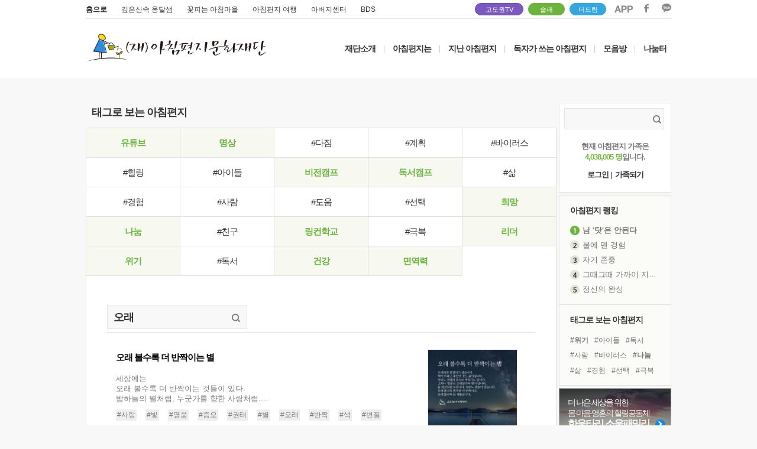

--- FILE ---
content_type: text/html; charset=UTF-8
request_url: https://www.godowon.com/last_letter/taglist.gdw?tag=%EC%98%A4%EB%9E%98&tag_no=2222
body_size: 61991
content:
<!DOCTYPE html>
<html>
<head>
<title>고도원의 아침편지 </title>
<meta charset="UTF-8">
<link rel="canonical" href="http://www.godowon.com/">
<meta http-equiv="x-ua-compatible" content="ie=edge" />
<meta property="og:type" content="website" />
<meta property="og:title" content="고도원의 아침편지" />
<meta property="og:description" content="고도원의 아침편지" />
<meta property="fb:admins" content="100001987156489"/>
<meta property="og:url" content="http://www.godowon.com/last_letter/taglist.gdw?tag=%EC%98%A4%EB%9E%98&tag_no=2222"/>
<meta property="og:image" content="//wstatic.godowon.co.kr/fb/fb_letter_share_new.gif" />
<meta name="description" content="고도원의 아침편지" />
<link rel="shortcut icon" href="//wstatic.godowon.com/images/gdw_favicon7.ico">
<link rel="stylesheet" href="/css/style.css?ver=16" /><!--고도원 오리지널css-->
<link rel="stylesheet" href="/css/main2017.css?ver=16" />
<link rel="stylesheet" href="/css/subpage2017.css?ver=2" />
<script src="//wstatic.godowon.com/2017/js/jquery-1.11.1.min.js"></script>
<script type="text/javascript" src="/js/godowon.js?v=2"></script>
<script type="text/javascript" src="/js/common.js?v=2"></script>
<script type="text/javascript" src="/js/letter_js.js?v=2"></script>
<script type="text/javascript" src="/js/contents2017.js?v=15"></script>
<script type="text/javascript" src="/js/jquery.dotdotdot.min.js"></script>
<script type="text/javascript" src="/js/jquery.vticker-min.js"></script><!-- 메인_아침편지 랭킹 플러그인 --><!--2017.05.31수정-->
<script language="JavaScript" type="text/javascript" src="/js/jquery.nicescroll.min.js"></script>
<!--[if lt IE 9]> <script src="/js/html5shiv.js"></script> <![endif]-->
<!--[if lte IE 8]> <link rel="stylesheet" type="text/css" href="/css/ie8-less-than-equal.css" /> <![endif]--><!--8버전 포함 이하-->
</head>
<body>
<div id="mainwrap">
	<header class="letter2017_header">
		<div class="header2017">
			<div class="mainUtil">
				<ul class="familysite">
					<li class="family_home"><a href="/">홈으로</a></li>
					<li class="family_ong"><a href="http://www.godowoncenter.com" target="_blank">깊은산속 옹달샘</a></li>
					<li class="family_ccon"><a href="http://www.cconma.com/" target="_blank">꽃피는 아침마을</a></li>
					<li class="family_ykiki"><a href="http://www.morning-travel.com/" target="_blank">아침편지 여행</a></li>
					<li class="family_papa"><a href="http://www.papa-power.com" target="_blank">아버지센터</a></li>
					<li class="family_papa"><a href="https://bds2019.modoo.at/" target="_blank">BDS</a></li>
				</ul>
				<span class="dreamspot" style="width:80px;right:250px;"><a href="https://www.youtube.com/channel/UCuUDRpofPnVXlzWsUhEHmmQ" target="_blank">고도원TV <!--img src="//wstatic.godowon.com/2017/img/you1.svg" alt="고도원 드림 유튜브 링크"--></a><i></i></span>
				<span class="dreamspot" style="width:60px;right:180px;background-color:#6db33f;border:1px solid #6db33f"><a href="/donation/soulfamily/main.gdw" target="_blank">솔패</a></span>
				<span class="dreamspot" style="width:60px;right:110px;background-color:#36A7DE;border:1px solid #36A7DE"><a href="https://online.mrm.or.kr/rROC5In" target="_blank">더드림</a></span>
				<ul class="area_sns">
					<li><a href="http://www.godowon.com/app" target="_blank"><img src="//wstatic.godowon.com/2017/img/down_app.png" alt="앱 다운로드 이미지" /></a></li>
					<li><a href="https://www.facebook.com/godowon/" target="_blank"><img src="//wstatic.godowon.com/2017/img/down_facebook.png" alt="페이스북 바로가기 이미지" /></a></li>
					<li><a href="https://pf.kakao.com/_pbvGu" target="_blank"><img src="//wstatic.godowon.com/2017/img/down_kakao.png" alt="카카오 이미지" /></a></li>
				</ul>
			</div>			

			<div id="gnb2017" class="mainhead">
				<h1><a href="/"><img src="//wstatic.godowon.com/2017/img/mainLogo.png" alt="" /></a></h1>
				<nav>
					<ul class="topMenu">
						<li><a href="/intro/about.gdw">재단소개</a></li>
						<li class="menuBar">|</li>
						<li><a href="/intro/Mletter_intro.gdw">아침편지는</a></li>
						<li class="menuBar">|</li>
						<li class="subT"><a href="/last_letter/list.gdw">지난 아침편지</a>
							<ul class="subMenu">
								<li><a href="/last_letter/list.gdw">아침편지 읽기</a></li>
								<li><a href="/last_letter/photolist.gdw">사진으로 보는 아침편지</a></li>
								<li><a href="/last_letter/taglist.gdw">태그로 보는 아침편지</a></li>
								<li><a href="/last_letter/hitlist.gdw">가장 많이 본 아침편지</a></li>
								<li><a href="/last_letter/my_favorite.gdw">내가 모은 아침편지</a></li>
							</ul>
						</li>
						<li class="menuBar">|</li>
						<li><a href="/bbs/?b_code=morningmorningletterbyreader">독자가 쓰는 아침편지</a></li>
						<li class="menuBar">|</li>
						<li class="subT"><a href="/bbs/?b_code=morningnews">모음방</a>
							<ul class="subMenu">
								<!--li><a href="/news/news_list.gdw">새소식 모음</a></li-->
								<li><a href="/bbs/?b_code=morningnews">새소식 모음</a></li>
								<li><a href="/bbs/?b_code=mymind">내 마음 한줄</a></li>
								<li><a href="/bbs/?b_code=morningaboutvideo">동영상 모음</a></li>
								<li><a href="/bbs/?b_code=morningaboutnews">보도기사 모음</a></li>
							</ul>
						</li>
						<li class="menuBar">|</li>
						<li class="subT subT_right"><a href="/bbs/?b_code=morningfree">나눔터</a>
							<ul class="subMenu">
								<li><a href="/help/faq_list.gdw">도움방</a></li>
								<li><a href="/bbs/?b_code=morningfree">자유게시판</a></li>
								<li><a href="/bbs/?b_code=morninglovestory">따뜻한 이야기</a></li>
								<li><a href="/bbs/?b_code=morningloveroom">사랑방</a></li>
								<li><a href="/bbs/?b_code=morningphotofree">갤러리</a></li>
								<!--li><a href="/intro/Mletter_community.gdw">동아리</a></li-->
							</ul>
						</li>
					</ul>
				</nav>
			</div><!--#gnb2017 end-->
		</div><!--.header2017-->
	</header>
<script>
$(function() {
	$('#gnb2017 .subMenu').hide();

	$('#gnb2017 .subT').hover(
	function(){
		$(this).children().stop().slideDown();
	},
	function(){
		$('#gnb2017 .subMenu').stop(false, true).slideUp();
	});
});
</script>
	<section id="subPage2017" class="listPage2017">


<script>
var member_no = "";
</script>
<script type="text/javascript" src="/js/letter_js.js"></script>
<link rel="stylesheet" href="/css/subpage2017.css" />
	<section id="taglistTypePage2017"><!-- class="taglistTypePage2017"-->
		<article class="subPage_title">
			<div class="taglistPageHead">
				<h2 class="pageTit">태그로 보는 아침편지</h2>
			</div>
	
			<div id="contents"><!--class추가-->
				<div class="sub_contents_area">
						<div class="tagBox">
							<ul class="tagflowWords">
								<li class="" ><a href="/last_letter/taglist.gdw?tag=%EC%9C%A0%ED%8A%9C%EB%B8%8C%0D&tag_no=" class="tagSelected">유튜브</a></li><!--select됐을때-->
								<li class="" ><a href="/last_letter/taglist.gdw?tag=%EB%AA%85%EC%83%81%0D&tag_no=39" class="tagSelected">명상</a></li><!--select됐을때-->
								<li class="" ><a href="/last_letter/taglist.gdw?tag=%EB%8B%A4%EC%A7%90%0D&tag_no=622" >#다짐</a></li><!--select됐을때-->
								<li class="" ><a href="/last_letter/taglist.gdw?tag=%EA%B3%84%ED%9A%8D%0D&tag_no=486" >#계획</a></li><!--select됐을때-->
								<li class="" style="border-right:0px"><a href="/last_letter/taglist.gdw?tag=%EB%B0%94%EC%9D%B4%EB%9F%AC%EC%8A%A4%0D&tag_no=2288" >#바이러스</a></li><!--select됐을때-->
								<li class="" ><a href="/last_letter/taglist.gdw?tag=%ED%9E%90%EB%A7%81%0D&tag_no=5384" >#힐링</a></li><!--select됐을때-->
								<li class="" ><a href="/last_letter/taglist.gdw?tag=%EC%95%84%EC%9D%B4%EB%93%A4%0D&tag_no=3187" >#아이들</a></li><!--select됐을때-->
								<li class="" ><a href="/last_letter/taglist.gdw?tag=%EB%B9%84%EC%A0%84%EC%BA%A0%ED%94%84%0D&tag_no=" class="tagSelected">비전캠프</a></li><!--select됐을때-->
								<li class="" ><a href="/last_letter/taglist.gdw?tag=%EB%8F%85%EC%84%9C%EC%BA%A0%ED%94%84%0D&tag_no=" class="tagSelected">독서캠프</a></li><!--select됐을때-->
								<li class="" style="border-right:0px"><a href="/last_letter/taglist.gdw?tag=%EC%82%B6%0D&tag_no=307" >#삶</a></li><!--select됐을때-->
								<li class="" ><a href="/last_letter/taglist.gdw?tag=%EA%B2%BD%ED%97%98%0D&tag_no=357" >#경험</a></li><!--select됐을때-->
								<li class="" ><a href="/last_letter/taglist.gdw?tag=%EC%82%AC%EB%9E%8C%0D&tag_no=527" >#사람</a></li><!--select됐을때-->
								<li class="" ><a href="/last_letter/taglist.gdw?tag=%EB%8F%84%EC%9B%80%0D&tag_no=359" >#도움</a></li><!--select됐을때-->
								<li class="" ><a href="/last_letter/taglist.gdw?tag=%EC%84%A0%ED%83%9D%0D&tag_no=314" >#선택</a></li><!--select됐을때-->
								<li class="" style="border-right:0px"><a href="/last_letter/taglist.gdw?tag=%ED%9D%AC%EB%A7%9D%0D&tag_no=303" class="tagSelected">희망</a></li><!--select됐을때-->
								<li class="" ><a href="/last_letter/taglist.gdw?tag=%EB%82%98%EB%88%94%0D&tag_no=573" class="tagSelected">나눔</a></li><!--select됐을때-->
								<li class="" ><a href="/last_letter/taglist.gdw?tag=%EC%B9%9C%EA%B5%AC%0D&tag_no=318" >#친구</a></li><!--select됐을때-->
								<li class="" ><a href="/last_letter/taglist.gdw?tag=%EB%A7%81%EC%BB%A8%ED%95%99%EA%B5%90%0D&tag_no=5504" class="tagSelected">링컨학교</a></li><!--select됐을때-->
								<li class="" ><a href="/last_letter/taglist.gdw?tag=%EA%B7%B9%EB%B3%B5%0D&tag_no=31" >#극복</a></li><!--select됐을때-->
								<li class="" style="border-right:0px"><a href="/last_letter/taglist.gdw?tag=%EB%A6%AC%EB%8D%94%0D&tag_no=225" class="tagSelected">리더</a></li><!--select됐을때-->
								<li class="" ><a href="/last_letter/taglist.gdw?tag=%EC%9C%84%EA%B8%B0%0D&tag_no=1716" class="tagSelected">위기</a></li><!--select됐을때-->
								<li class="" ><a href="/last_letter/taglist.gdw?tag=%EB%8F%85%EC%84%9C%0D&tag_no=423" >#독서</a></li><!--select됐을때-->
								<li class="" ><a href="/last_letter/taglist.gdw?tag=%EA%B1%B4%EA%B0%95%0D&tag_no=455" class="tagSelected">건강</a></li><!--select됐을때-->
								<li class="" ><a href="/last_letter/taglist.gdw?tag=%EB%A9%B4%EC%97%AD%EB%A0%A5&tag_no=1920" class="tagSelected">면역력</a></li><!--select됐을때-->
							</ul>
						</div>

					<div class="sub_contents_inner">
						<div class="tagUtilBox">
							<form>
								<input type="text" name="tag" id="tag" value="오래" >
								<button type="submit"><img src="//wstatic.godowon.com/2017/img/ico_search.png" alt=""></button>
							</form>
						</div>
						<div class="taglistType_contents">
							<ul class="taglistAccordion">
								<li>
									<div class="taglistBox">
										<p class="taglistTitle"><a href="/last_letter/view.gdw?no=7382"><span>오래 볼수록 더 반짝이는 별</span></a></p>
										<p class="taglistTxt"><a href="/last_letter/view.gdw?no=7382">세상에는<br>오래 볼수록 더 반짝이는 것들이 있다.<br>밤하늘의 별처럼, 누군가를 향한 사랑처럼....</a></p>
							
										<ul class="taglist_tag">
											<li><a href="/last_letter/taglist.gdw?tag=%EC%82%AC%EB%9E%91&tag_no=45">#사랑</a></li>
											<li><a href="/last_letter/taglist.gdw?tag=%EB%B9%9B&tag_no=402">#빛</a></li>
											<li><a href="/last_letter/taglist.gdw?tag=%EB%AA%85%ED%92%88&tag_no=439">#명품</a></li>
											<li><a href="/last_letter/taglist.gdw?tag=%EC%A6%9D%EC%98%A4&tag_no=560">#증오</a></li>
											<li><a href="/last_letter/taglist.gdw?tag=%EA%B6%8C%ED%83%9C&tag_no=889">#권태</a></li>
											<li><a href="/last_letter/taglist.gdw?tag=%EB%B3%84&tag_no=2032">#별</a></li>
											<li><a href="/last_letter/taglist.gdw?tag=%EC%98%A4%EB%9E%98&tag_no=2222">#오래</a></li>
											<li><a href="/last_letter/taglist.gdw?tag=%EB%B0%98%EC%A7%9D&tag_no=18194">#반짝</a></li>
											<li><a href="/last_letter/taglist.gdw?tag=%EC%83%89&tag_no=21716">#색</a></li>
											<li><a href="/last_letter/taglist.gdw?tag=%EB%B3%80%EC%A7%88&tag_no=23606">#변질</a></li>
										</ul>
										<div class="letterBtn3">
											<div class="todaylike">
												<ul>
													<li class="ico_comment_off"><a href="/last_letter/view.gdw?no=7382">느낌한마디 <span>20</span></a></li>
													<li class="ico_like_off"><a href="/last_letter/view.gdw?no=7382">좋아요 <span>10</span></a></li>
													<li class="ico_collect_off"><a href="/last_letter/view.gdw?no=7382">모으기 <span>9</span></a></li>
													<li class="rankingDate">2023.8.17. 목요일</li>
												</ul>
											</div>
										</div><!--letterBtn3 end-->
									</div><!--taglistBox end-->
								
									<div class="tagImg_thumb">
										<img id="letter_img_0" likeyn="" favyn="" src="https://wstatic.godowon.com/photo_letter/2023/08/20230817_sq.png" src2="https://wstatic.godowon.com/photo_letter/2023/08/20230817.png" no="7382" send_date="2023년 08월 17일" total_comment="20" hit="6023" fav="9" like="10" k="0" class="thumbRankLetter hover-shadow cursor photo_list" style="cursor:pointer">
									</div>
								</li>
								<li>
									<div class="taglistBox">
										<p class="taglistTitle"><a href="/last_letter/view.gdw?no=6502"><span>생애 최초로 받은 원작료</span></a></p>
										<p class="taglistTxt"><a href="/last_letter/view.gdw?no=6502">생애 최초로 <br>원작료라는 걸 받았습니다. <br>그건 단순히 돈이 아니었습니다. ...</a></p>
							
										<ul class="taglist_tag">
											<li><a href="/last_letter/taglist.gdw?tag=%EA%B8%B0%EC%81%A8&tag_no=28">#기쁨</a></li>
											<li><a href="/last_letter/taglist.gdw?tag=%EA%B8%B0%ED%9A%8C&tag_no=380">#기회</a></li>
											<li><a href="/last_letter/taglist.gdw?tag=%EA%BF%88&tag_no=390">#꿈</a></li>
											<li><a href="/last_letter/taglist.gdw?tag=%EB%8F%88&tag_no=1664">#돈</a></li>
											<li><a href="/last_letter/taglist.gdw?tag=%EC%98%A4%EB%9E%98&tag_no=2222">#오래</a></li>
											<li><a href="/last_letter/taglist.gdw?tag=%EB%B3%B4%EB%9E%8C&tag_no=2917">#보람</a></li>
											<li><a href="/last_letter/taglist.gdw?tag=%EC%9E%90%EC%A1%B4%EC%8B%AC&tag_no=4917">#자존심</a></li>
											<li><a href="/last_letter/taglist.gdw?tag=%EC%9E%91%EA%B0%80&tag_no=5352">#작가</a></li>
											<li><a href="/last_letter/taglist.gdw?tag=%EC%B5%9C%EC%B4%88&tag_no=7033">#최초</a></li>
											<li><a href="/last_letter/taglist.gdw?tag=%EC%9B%90%EC%9E%91%EB%A3%8C&tag_no=21814">#원작료</a></li>
										</ul>
										<div class="letterBtn3">
											<div class="todaylike">
												<ul>
													<li class="ico_comment_off"><a href="/last_letter/view.gdw?no=6502">느낌한마디 <span>20</span></a></li>
													<li class="ico_like_off"><a href="/last_letter/view.gdw?no=6502">좋아요 <span>37</span></a></li>
													<li class="ico_collect_off"><a href="/last_letter/view.gdw?no=6502">모으기 <span>10</span></a></li>
													<li class="rankingDate">2020.11.9. 월요일</li>
												</ul>
											</div>
										</div><!--letterBtn3 end-->
									</div><!--taglistBox end-->
								
									<div class="tagImg_thumb">
										<img id="letter_img_1" likeyn="" favyn="" src="https://wstatic.godowon.com/photo_letter/2020/11/20201109_sq.png" src2="https://wstatic.godowon.com/photo_letter/2020/11/20201109.png" no="6502" send_date="2020년 11월 09일" total_comment="20" hit="3708" fav="10" like="37" k="1" class="thumbRankLetter hover-shadow cursor photo_list" style="cursor:pointer">
									</div>
								</li>
								<li>
									<div class="taglistBox">
										<p class="taglistTitle"><a href="/last_letter/view.gdw?no=5998"><span>오래되어도 존중한다</span></a></p>
										<p class="taglistTxt"><a href="/last_letter/view.gdw?no=5998">오래되어도 공경한다.<br>이 말은 상대에 대한 배려와 존중을 놓지 않는다는 의미다. <br>허물없는 것과 막 대하는 것은 다르다. 조금 친해졌다고 ...</a></p>
							
										<ul class="taglist_tag">
											<li><a href="/last_letter/taglist.gdw?tag=%EB%B0%B0%EB%A0%A4&tag_no=58">#배려</a></li>
											<li><a href="/last_letter/taglist.gdw?tag=%EC%A1%B4%EC%A4%91&tag_no=1748">#존중</a></li>
											<li><a href="/last_letter/taglist.gdw?tag=%EC%98%A4%EB%9E%98&tag_no=2222">#오래</a></li>
											<li><a href="/last_letter/taglist.gdw?tag=%EC%95%84%EB%A6%84%EB%8B%A4%EC%9A%B4+%EC%84%B8%EC%83%81&tag_no=16940">#아름다운 세상</a></li>
											<li><a href="/last_letter/taglist.gdw?tag=%EA%B3%B5%EA%B2%BD&tag_no=21114">#공경</a></li>
										</ul>
										<div class="letterBtn3">
											<div class="todaylike">
												<ul>
													<li class="ico_comment_off"><a href="/last_letter/view.gdw?no=5998">느낌한마디 <span>15</span></a></li>
													<li class="ico_like_off"><a href="/last_letter/view.gdw?no=5998">좋아요 <span>61</span></a></li>
													<li class="ico_collect_off"><a href="/last_letter/view.gdw?no=5998">모으기 <span>1</span></a></li>
													<li class="rankingDate">2019.3.30. 토요일</li>
												</ul>
											</div>
										</div><!--letterBtn3 end-->
									</div><!--taglistBox end-->
								
									<div class="tagImg_thumb">
										<img id="letter_img_2" likeyn="" favyn="" src="//wstatic.godowon.co.kr/photo_letter/2019/03/20190330_sq.png" src2="//wstatic.godowon.co.kr/photo_letter/2019/03/20190330.png" no="5998" send_date="2019년 03월 30일" total_comment="15" hit="5191" fav="1" like="61" k="2" class="thumbRankLetter hover-shadow cursor photo_list" style="cursor:pointer">
									</div>
								</li>
								<li>
									<div class="taglistBox">
										<p class="taglistTitle"><a href="/last_letter/view.gdw?no=4649"><span>사람은 '일회용'이 아니다</span></a></p>
										<p class="taglistTxt"><a href="/last_letter/view.gdw?no=4649">작은 일이지만 <br>우리만의 문화를 만들어낸 것이다. <br>한번 쓰고 버리는 매정함보다 튼튼한 제품을...</a></p>
							
										<ul class="taglist_tag">
											<li><a href="/last_letter/taglist.gdw?tag=%EC%82%AC%EB%9E%8C&tag_no=527">#사람</a></li>
											<li><a href="/last_letter/taglist.gdw?tag=%EC%9D%B8%EC%97%B0&tag_no=703">#인연</a></li>
											<li><a href="/last_letter/taglist.gdw?tag=%EC%95%A0%EC%A0%95&tag_no=1926">#애정</a></li>
											<li><a href="/last_letter/taglist.gdw?tag=%EC%9D%BC%ED%9A%8C%EC%9A%A9&tag_no=2220">#일회용</a></li>
											<li><a href="/last_letter/taglist.gdw?tag=%EC%98%A4%EB%9E%98&tag_no=2222">#오래</a></li>
										</ul>
										<div class="letterBtn3">
											<div class="todaylike">
												<ul>
													<li class="ico_comment_off"><a href="/last_letter/view.gdw?no=4649">느낌한마디 <span>49</span></a></li>
													<li class="ico_like_off"><a href="/last_letter/view.gdw?no=4649">좋아요 <span>274</span></a></li>
													<li class="ico_collect_off"><a href="/last_letter/view.gdw?no=4649">모으기 <span>0</span></a></li>
													<li class="rankingDate">2016.8.5. 금요일</li>
												</ul>
											</div>
										</div><!--letterBtn3 end-->
									</div><!--taglistBox end-->
								
									<div class="tagImg_thumb">
										<img id="letter_img_3" likeyn="" favyn="" src="//wstatic.godowon.com/photo_letter/2016/08/20160805_sq.png" src2="//wstatic.godowon.com/photo_letter/2016/08/20160805.png" no="4649" send_date="2016년 08월 05일" total_comment="49" hit="9260" fav="" like="274" k="3" class="thumbRankLetter hover-shadow cursor photo_list" style="cursor:pointer">
									</div>
								</li>
								<li>
									<div class="taglistBox">
										<p class="taglistTitle"><a href="/last_letter/view.gdw?no=4535"><span>'오래도록 머물러 있겠지...'</span></a></p>
										<p class="taglistTxt"><a href="/last_letter/view.gdw?no=4535">나의 꿈은<br>'좋은 소설'을 쓰는 것. <br>그 소설 속엔 나와 당신, 우리가 아는 ...</a></p>
							
										<ul class="taglist_tag">
											<li><a href="/last_letter/taglist.gdw?tag=%EA%B8%B0%EC%81%A8&tag_no=28">#기쁨</a></li>
											<li><a href="/last_letter/taglist.gdw?tag=%EB%AF%B8%EC%86%8C&tag_no=47">#미소</a></li>
											<li><a href="/last_letter/taglist.gdw?tag=%EA%BF%88&tag_no=390">#꿈</a></li>
											<li><a href="/last_letter/taglist.gdw?tag=%EA%B0%80%EC%8A%B4&tag_no=667">#가슴</a></li>
											<li><a href="/last_letter/taglist.gdw?tag=%EC%A2%8B%EC%9D%80%EA%B8%80&tag_no=1267">#좋은글</a></li>
											<li><a href="/last_letter/taglist.gdw?tag=%EC%98%A4%EB%9E%98&tag_no=2222">#오래</a></li>
											<li><a href="/last_letter/taglist.gdw?tag=%EC%86%8C%EC%84%A4&tag_no=2913">#소설</a></li>
											<li><a href="/last_letter/taglist.gdw?tag=%EC%95%84%EC%B9%A8%ED%8E%B8%EC%A7%80&tag_no=2915">#아침편지</a></li>
											<li><a href="/last_letter/taglist.gdw?tag=%EB%B3%B4%EB%9E%8C&tag_no=2917">#보람</a></li>
										</ul>
										<div class="letterBtn3">
											<div class="todaylike">
												<ul>
													<li class="ico_comment_off"><a href="/last_letter/view.gdw?no=4535">느낌한마디 <span>73</span></a></li>
													<li class="ico_like_off"><a href="/last_letter/view.gdw?no=4535">좋아요 <span>222</span></a></li>
													<li class="ico_collect_off"><a href="/last_letter/view.gdw?no=4535">모으기 <span>0</span></a></li>
													<li class="rankingDate">2016.3.17. 목요일</li>
												</ul>
											</div>
										</div><!--letterBtn3 end-->
									</div><!--taglistBox end-->
								
									<div class="tagImg_thumb">
										<img id="letter_img_4" likeyn="" favyn="" src="//wstatic.godowon.com/photo_letter/2016/03/20160317_sq.png" src2="//wstatic.godowon.com/photo_letter/2016/03/20160317.png" no="4535" send_date="2016년 03월 17일" total_comment="73" hit="8154" fav="" like="222" k="4" class="thumbRankLetter hover-shadow cursor photo_list" style="cursor:pointer">
									</div>
								</li>
								<li>
									<div class="taglistBox">
										<p class="taglistTitle"><a href="/last_letter/view.gdw?no=4395"><span>오래 슬퍼하지 말아요</span></a></p>
										<p class="taglistTxt"><a href="/last_letter/view.gdw?no=4395">수용소에 함께 있던 <br>소설가 트라이안은 모리츠에게 말한다. <br>어떤 공포도, 슬픔도, 끝이 있고 한계가 있다고. ...</a></p>
							
										<ul class="taglist_tag">
											<li><a href="/last_letter/taglist.gdw?tag=%EC%8A%AC%ED%94%94&tag_no=30">#슬픔</a></li>
											<li><a href="/last_letter/taglist.gdw?tag=%EC%98%A4%EB%9E%98&tag_no=2222">#오래</a></li>
											<li><a href="/last_letter/taglist.gdw?tag=%EB%82%99%EC%8B%AC&tag_no=3820">#낙심</a></li>
											<li><a href="/last_letter/taglist.gdw?tag=%EB%B9%84%EA%B7%B9&tag_no=4289">#비극</a></li>
											<li><a href="/last_letter/taglist.gdw?tag=%EB%A7%88%EC%9D%8C%EC%9D%98+%ED%9E%98&tag_no=4291">#마음의 힘</a></li>
											<li><a href="/last_letter/taglist.gdw?tag=%ED%83%9C%ED%92%8D&tag_no=4293">#태풍</a></li>
											<li><a href="/last_letter/taglist.gdw?tag=%EC%A7%80%EB%82%98%EA%B0%80&tag_no=4295">#지나가</a></li>
										</ul>
										<div class="letterBtn3">
											<div class="todaylike">
												<ul>
													<li class="ico_comment_off"><a href="/last_letter/view.gdw?no=4395">느낌한마디 <span>38</span></a></li>
													<li class="ico_like_off"><a href="/last_letter/view.gdw?no=4395">좋아요 <span>185</span></a></li>
													<li class="ico_collect_off"><a href="/last_letter/view.gdw?no=4395">모으기 <span>0</span></a></li>
													<li class="rankingDate">2015.10.23. 금요일</li>
												</ul>
											</div>
										</div><!--letterBtn3 end-->
									</div><!--taglistBox end-->
								
									<div class="tagImg_thumb">
										<img id="letter_img_5" likeyn="" favyn="" src="//wstatic.godowon.com/photo_letter/2015/10/20151023_sq.png" src2="//wstatic.godowon.com/photo_letter/2015/10/20151023.png" no="4395" send_date="2015년 10월 23일" total_comment="38" hit="8888" fav="" like="185" k="5" class="thumbRankLetter hover-shadow cursor photo_list" style="cursor:pointer">
									</div>
								</li>
								<li>
									<div class="taglistBox">
										<p class="taglistTitle"><a href="/last_letter/view.gdw?no=2144"><span>오래된 구두</span></a></p>
										<p class="taglistTxt"><a href="/last_letter/view.gdw?no=2144">오래 신은 구두는 발이 편합니다.<br>새로 산 구두는 번쩍거리나 왠지 발이 <br>불편합니다. 사람도 오래 사귄 친구가 편하고 ...</a></p>
							
										<ul class="taglist_tag">
											<li><a href="/last_letter/taglist.gdw?tag=%EC%84%B8%EC%9B%94&tag_no=79">#세월</a></li>
											<li><a href="/last_letter/taglist.gdw?tag=%EC%9A%B0%EC%A0%95&tag_no=86">#우정</a></li>
											<li><a href="/last_letter/taglist.gdw?tag=%EC%B9%9C%EA%B5%AC&tag_no=318">#친구</a></li>
											<li><a href="/last_letter/taglist.gdw?tag=%ED%96%A5%EA%B8%B0&tag_no=431">#향기</a></li>
											<li><a href="/last_letter/taglist.gdw?tag=%EC%97%AC%ED%96%89&tag_no=586">#여행</a></li>
											<li><a href="/last_letter/taglist.gdw?tag=%EC%98%A4%EB%9E%98&tag_no=2222">#오래</a></li>
											<li><a href="/last_letter/taglist.gdw?tag=%EC%88%99%EC%84%B1&tag_no=3676">#숙성</a></li>
											<li><a href="/last_letter/taglist.gdw?tag=%EC%B5%9C%EC%B0%BD%EC%9D%BC&tag_no=12790">#최창일</a></li>
											<li><a href="/last_letter/taglist.gdw?tag=%EB%B0%9C&tag_no=12796">#발</a></li>
											<li><a href="/last_letter/taglist.gdw?tag=%EA%B5%AC%EB%91%90&tag_no=14774">#구두</a></li>
										</ul>
										<div class="letterBtn3">
											<div class="todaylike">
												<ul>
													<li class="ico_comment_off"><a href="/last_letter/view.gdw?no=2144">느낌한마디 <span>43</span></a></li>
													<li class="ico_like_off"><a href="/last_letter/view.gdw?no=2144">좋아요 <span>1</span></a></li>
													<li class="ico_collect_off"><a href="/last_letter/view.gdw?no=2144">모으기 <span>0</span></a></li>
													<li class="rankingDate">2008.7.25. 금요일</li>
												</ul>
											</div>
										</div><!--letterBtn3 end-->
									</div><!--taglistBox end-->
								
									<div class="tagImg_thumb">
									</div>
								</li>
								<li>
									<div class="taglistBox">
										<p class="taglistTitle"><a href="/last_letter/view.gdw?no=1191"><span>오래된 구두</span></a></p>
										<p class="taglistTxt"><a href="/last_letter/view.gdw?no=1191">오래 신은 구두는 발이 편합니다.<br>새로 산 구두는 번쩍거리나 왠지 발이 <br>불편합니다. 사람도 오래 사귄 친구가 편하고 ...</a></p>
							
										<ul class="taglist_tag">
											<li><a href="/last_letter/taglist.gdw?tag=%EC%84%B8%EC%9B%94&tag_no=79">#세월</a></li>
											<li><a href="/last_letter/taglist.gdw?tag=%EC%B9%9C%EA%B5%AC&tag_no=318">#친구</a></li>
											<li><a href="/last_letter/taglist.gdw?tag=%ED%96%A5%EA%B8%B0&tag_no=431">#향기</a></li>
											<li><a href="/last_letter/taglist.gdw?tag=%EC%97%AC%ED%96%89&tag_no=586">#여행</a></li>
											<li><a href="/last_letter/taglist.gdw?tag=%EC%98%A4%EB%9E%98&tag_no=2222">#오래</a></li>
											<li><a href="/last_letter/taglist.gdw?tag=%EC%88%99%EC%84%B1&tag_no=3676">#숙성</a></li>
											<li><a href="/last_letter/taglist.gdw?tag=%EC%B5%9C%EC%B0%BD%EC%9D%BC&tag_no=12790">#최창일</a></li>
											<li><a href="/last_letter/taglist.gdw?tag=%EA%B5%AC%EB%91%90&tag_no=14774">#구두</a></li>
										</ul>
										<div class="letterBtn3">
											<div class="todaylike">
												<ul>
													<li class="ico_comment_off"><a href="/last_letter/view.gdw?no=1191">느낌한마디 <span>70</span></a></li>
													<li class="ico_like_off"><a href="/last_letter/view.gdw?no=1191">좋아요 <span>1</span></a></li>
													<li class="ico_collect_off"><a href="/last_letter/view.gdw?no=1191">모으기 <span>0</span></a></li>
													<li class="rankingDate">2005.7.11. 월요일</li>
												</ul>
											</div>
										</div><!--letterBtn3 end-->
									</div><!--taglistBox end-->
								
									<div class="tagImg_thumb">
									</div>
								</li>
							</ul>
							<!--페이징-->
							<div class='pagination'><a href="#" class="active">1</a></div>						</div>
						
					</div>
					
				</div>
			</div>
		</article><!--subPage_title end-->
<div id="myModal" class=" photoLetter_popup">
	<div class="popup_head">
		<p class="ico_photoletterTit"><img src="//wstatic.godowon.com/2017/img/ico_photoletterTit.png" alt="">2017년 4월26일자 아침편지</p>
		<p class="popupclose2017">×</p>
	</div>
	<img id="letter_img" src="//wstatic.godowon.com/photo_letter/2017/05/20170519.png" alt="" class="photoletter435">
	<div class="letterBtn3">
		<div class="todaylike todaylike_pop">
			<!--normal일때--> <!--on일때 photo_comment없음(normal과 동일) // ico_like_on, ico_collect_on-->
			<ul>
				<li class="ico_photo_comment_off"><a href="#">댓글 <span id="total_comment_li">0</span></a></li>
				<li id="like_btn" letter_no='' class="ico_like_off"><a href="javascript:;" onclick="letterLikeSub('', member_no, 'tag');">좋아요 <span id="like_li">0</span></a></li>											
				<li id="fav_btn" letter_no='' class="ico_collect_off"><a href="javascript:;" onclick="letterFavoriteSub(event, member_no, 'tag');">모으기 <span id="fav_li">0</span></a></li>
				<li class="photolettermore"><a href="#" id="view_li">아침편지 전체보기&gt;</a></li><!--링크 이동은 해당일자의 아침편지 읽기 페이지-->
			</ul>
		</div>
	</div><!--.letterBtn3 end-->
	<div class="ico_photodown_off"></div>
	<img style="display:none" src="//wstatic.godowon.com/2017/img/click_collect.gif" alt="모으기" class="click_collect">				
	<img style="display:none" src="//wstatic.godowon.com/2017/img/cancel_collect.gif" alt="모으기 취소" class="cancle_collect">
	<img style="display:none" src="//wstatic.godowon.com/2017/img/click_like.gif" alt="좋아요" class="click_like">
	<img style="display:none" src="//wstatic.godowon.com/2017/img/cancel_like.gif" alt="좋아요 취소" class="cancle_like">
</div>
<div id="mask"></div>
<script>
var letter_idx = 1;
var max_idx = "7";
$(function () {
	$(".photo_list").click(function () {

		//$("body").animate({scrollTop:200}, '500');
		var topPx = Math.max(0, (($(window).height() - $(this).outerHeight()) / 2) + $(window).scrollTop() - 600) + "px";

		hit = $(this).attr("hit");
		total_comment = $(this).attr("total_comment");
		send_date = $(this).attr("send_date");
		fav = $(this).attr("fav");
		no = $(this).attr("no");
		like = $(this).attr("like");
		src = $(this).attr("src2");
		letter_idx = $(this).attr("k");

		if (letter_idx == 1)
			$(".prev").hide();
		else
			$(".prev").show();
			
		if (letter_idx == max_idx)
			$(".next").hide();
		else
			$(".next").show();

		likeyn = $(this).attr("likeyn");
		favyn = $(this).attr("favyn");

		if (likeyn == "Y")
			$("#like_btn").removeClass("ico_like_off").addClass("ico_like_on");
		else
			$("#like_btn").removeClass("ico_like_on").addClass("ico_like_off");

		$("#fav_btn").attr("letter_no", no);
		$("#like_btn").attr("letter_no", no);

		if (favyn == "Y")
			$("#fav_btn").removeClass("ico_collect_off").addClass("ico_collect_on");
		else
			$("#fav_btn").removeClass("ico_collect_on").addClass("ico_collect_off");

		$("#letter_img").attr("src", src);
		$("#like_li").text(like);
		$("#fav_li").text(fav);
		$("#total_comment_li").text(total_comment);
		$("#view_li").attr("href", "/last_letter/view.gdw?no=" + no);

		$(".ico_photoletterTit").html('<img src="//wstatic.godowon.com/2017/img/ico_photoletterTit.png" alt="">'+send_date+'자 아침편지');

		var maskHeight = $(document).height();
		var maskWidth = $(window).width();
		$('#mask').css({'width':maskWidth,'height':maskHeight, "display":"block"});
		$('#mask').fadeIn(300);      	 
		$('#mask').fadeTo("fast",0.8);	

		//$("#myModal").show();
		$("#myModal").css("top", topPx).show();

	});

	$(".popupclose2017").click(function () {
		$('#mask').hide();
		$("#myModal").hide();
		$(".login_popup").hide();
	});

	$("#mask").click(function () {
		$('#mask').hide();
		$("#myModal").hide();
		$(".login_popup").hide();
	});

	$(".ico_photodown_off").click(function () {
		src = $("#letter_img").attr("src");
		location.href="/last_letter/photodown.gdw?img="+src;
	});
});

function login_success(html, mem_no)
{
	alert("로그인되었습니다");
	$(".login_popup").hide();

	member_no = mem_no;	
	$(".innerBox").html(html);
}

function login_fail(msg)
{
	alert(msg);
}

</script>
	
</form>
<link rel="stylesheet" href="/css/jquery.bxslider.css" />
<script type="text/javascript" src="/js/jquery.bxslider.min.js"></script>
		<aside class="subPageAside">
			<div class="loginBox mainSearch">
				<div class="innerBox">
					<form name="gdw_search_main" method="GET" action="/search/search.gdw">
						<input type="hidden" value="all" name="s_cat1" />
						<input type="text" name="kwd" value="">
						<button type="submit" class="totalSearchBtn"><img src="//wstatic.godowon.com/2017/img/ico_search.png" alt=""></button>
					</form>
					
					<p>현재 아침편지 가족은 <span class="greenTxt bold">4,038,005 명</span>입니다.</p>
					<ul>
						<li><a href="/login/login.gdw?s_url=%2Flast_letter%2Ftaglist.gdw%3Ftag%3D%25EC%2598%25A4%25EB%259E%2598%26tag_no%3D2222">로그인</a></li>
						<li class="bar">|</li>
						<li class="joinUs"><a href="/member/member_join_form.gdw">가족되기</a></li>
					</ul>
				</div>
			</div>

			<div class="aside_rankingLetter mt4">
				<div class="innerTit">
					<h3><a href="">아침편지 랭킹</a></h3>
				</div><!--.innerTit end-->
				<div class="rankList2 noti" id="roll" style=""><!--한달간의 랭킹 노출-->
					<ul>	<li class='bold'><a href='/last_letter/view.gdw?no=8126'><img src='//wstatic.godowon.com/2017/img/num1.png' alt='' class='num1'/><span>남 '탓'은 안된다</span></a></li>	<li ><a href='/last_letter/view.gdw?no=8142'><img src='//wstatic.godowon.com/2017/img/num2.png' alt='' class='num2'/><span>불에 덴 경험</span></a></li>	<li ><a href='/last_letter/view.gdw?no=8128'><img src='//wstatic.godowon.com/2017/img/num3.png' alt='' class='num3'/><span>자기 존중</span></a></li>	<li ><a href='/last_letter/view.gdw?no=8120'><img src='//wstatic.godowon.com/2017/img/num4.png' alt='' class='num4'/><span>그때그때 가까이 지낸 친구들</span></a></li>	<li ><a href='/last_letter/view.gdw?no=8076'><img src='//wstatic.godowon.com/2017/img/num5.png' alt='' class='num5'/><span>정신의 완성</span></a></li>	<li ><a href='/last_letter/view.gdw?no=8140'><img src='//wstatic.godowon.com/2017/img/num6.png' alt='' class='num6'/><span>진정성</span></a></li>	<li ><a href='/last_letter/view.gdw?no=8115'><img src='//wstatic.godowon.com/2017/img/num7.png' alt='' class='num7'/><span>AI와 사람의 살 냄새</span></a></li>	<li ><a href='/last_letter/view.gdw?no=8116'><img src='//wstatic.godowon.com/2017/img/num8.png' alt='' class='num8'/><span>감정의 켜, 통념의 켜</span></a></li>	<li ><a href='/last_letter/view.gdw?no=8131'><img src='//wstatic.godowon.com/2017/img/num9.png' alt='' class='num9'/><span>희로애락의 노래도 바뀌었다</span></a></li>	<li ><a href='/last_letter/view.gdw?no=8124'><img src='//wstatic.godowon.com/2017/img/num10.png' alt='' class='num10'/><span>내일 일은 내일 생각하자</span></a></li>	<li ><a href='/last_letter/view.gdw?no=8149'><img src='//wstatic.godowon.com/2017/img/num11.png' alt='' class='num11'/><span>브랜딩의 무기</span></a></li>	<li ><a href='/last_letter/view.gdw?no=8139'><img src='//wstatic.godowon.com/2017/img/num12.png' alt='' class='num12'/><span>명상을 지속하는 이유</span></a></li>	<li ><a href='/last_letter/view.gdw?no=8125'><img src='//wstatic.godowon.com/2017/img/num13.png' alt='' class='num13'/><span>진정한 자유인</span></a></li>	<li ><a href='/last_letter/view.gdw?no=8132'><img src='//wstatic.godowon.com/2017/img/num14.png' alt='' class='num14'/><span>고래들의 수난</span></a></li>	<li ><a href='/last_letter/view.gdw?no=8141'><img src='//wstatic.godowon.com/2017/img/num15.png' alt='' class='num15'/><span>금붕어 장례식</span></a></li>	<li ><a href='/last_letter/view.gdw?no=8153'><img src='//wstatic.godowon.com/2017/img/num16.png' alt='' class='num16'/><span>침묵하지 않는 용기</span></a></li>	<li ><a href='/last_letter/view.gdw?no=8121'><img src='//wstatic.godowon.com/2017/img/num17.png' alt='' class='num17'/><span>위기를 즐겨라</span></a></li>	<li ><a href='/last_letter/view.gdw?no=8151'><img src='//wstatic.godowon.com/2017/img/num18.png' alt='' class='num18'/><span>'암 환자는 이럴 것이다'</span></a></li>	<li ><a href='/last_letter/view.gdw?no=8127'><img src='//wstatic.godowon.com/2017/img/num19.png' alt='' class='num19'/><span>새해</span></a></li>	<li ><a href='/last_letter/view.gdw?no=8123'><img src='//wstatic.godowon.com/2017/img/num20.png' alt='' class='num20'/><span>차 한 잔 어떠신가요?</span></a></li></ul>				</div><!--.rankNum-->
			</div><!--asideRanking end-->

			<div class="aside_objectLetter">
				<div class="innerTit">
					<h3><a href="">태그로 보는 아침편지</a></h3>
				</div><!--.innerTit end-->
				<div class="tagWords">
					<ul>	<li><a href='/last_letter/taglist.gdw?tag=%EC%9C%84%EA%B8%B0%0D' class='greenTxt bold'>#위기</a></li>	<li><a href='/last_letter/taglist.gdw?tag=%EC%95%84%EC%9D%B4%EB%93%A4%0D' class='grayTxt'>#아이들</a></li>	<li><a href='/last_letter/taglist.gdw?tag=%EB%8F%85%EC%84%9C%0D' class='grayTxt'>#독서</a></li>	<li><a href='/last_letter/taglist.gdw?tag=%EC%82%AC%EB%9E%8C%0D' class='grayTxt'>#사람</a></li>	<li><a href='/last_letter/taglist.gdw?tag=%EB%B0%94%EC%9D%B4%EB%9F%AC%EC%8A%A4%0D' class='grayTxt'>#바이러스</a></li>	<li><a href='/last_letter/taglist.gdw?tag=%EB%82%98%EB%88%94%0D' class='greenTxt bold'>#나눔</a></li>	<li><a href='/last_letter/taglist.gdw?tag=%EC%82%B6%0D' class='grayTxt'>#삶</a></li>	<li><a href='/last_letter/taglist.gdw?tag=%EA%B2%BD%ED%97%98%0D' class='grayTxt'>#경험</a></li>	<li><a href='/last_letter/taglist.gdw?tag=%EC%84%A0%ED%83%9D%0D' class='grayTxt'>#선택</a></li>	<li><a href='/last_letter/taglist.gdw?tag=%EA%B7%B9%EB%B3%B5%0D' class='grayTxt'>#극복</a></li>	<li><a href='/last_letter/taglist.gdw?tag=%EA%B3%84%ED%9A%8D%0D' class='grayTxt'>#계획</a></li>	<li><a href='/last_letter/taglist.gdw?tag=%EB%8F%84%EC%9B%80%0D' class='grayTxt'>#도움</a></li>	<li><a href='/last_letter/taglist.gdw?tag=%EB%A9%B4%EC%97%AD%EB%A0%A5' class='greenTxt bold'>#면역력</a></li>	<li><a href='/last_letter/taglist.gdw?tag=%EB%A7%81%EC%BB%A8%ED%95%99%EA%B5%90%0D' class='greenTxt bold'>#링컨학교</a></li>	<li><a href='/last_letter/taglist.gdw?tag=%ED%9D%AC%EB%A7%9D%0D' class='greenTxt bold'>#희망</a></li>	<li><a href='/last_letter/taglist.gdw?tag=%EA%B1%B4%EA%B0%95%0D' class='greenTxt bold'>#건강</a></li>	<li><a href='/last_letter/taglist.gdw?tag=%ED%9E%90%EB%A7%81%0D' class='grayTxt'>#힐링</a></li>	<li><a href='/last_letter/taglist.gdw?tag=%EC%9C%A0%ED%8A%9C%EB%B8%8C%0D' class='greenTxt bold'>#유튜브</a></li>	<li><a href='/last_letter/taglist.gdw?tag=%EB%8F%85%EC%84%9C%EC%BA%A0%ED%94%84%0D' class='greenTxt bold'>#독서캠프</a></li>	<li><a href='/last_letter/taglist.gdw?tag=%EB%B9%84%EC%A0%84%EC%BA%A0%ED%94%84%0D' class='greenTxt bold'>#비전캠프</a></li>	<li><a href='/last_letter/taglist.gdw?tag=%EC%B9%9C%EA%B5%AC%0D' class='grayTxt'>#친구</a></li>	<li><a href='/last_letter/taglist.gdw?tag=%EB%AA%85%EC%83%81%0D' class='greenTxt bold'>#명상</a></li>	<li><a href='/last_letter/taglist.gdw?tag=%EB%8B%A4%EC%A7%90%0D' class='grayTxt'>#다짐</a></li>	<li><a href='/last_letter/taglist.gdw?tag=%EB%A6%AC%EB%8D%94%0D' class='greenTxt bold'>#리더</a></li></ul>				</div>
			</div><!--asideObject end-->

			<!--소울패밀리 프로모션 영역-->
			<div class="aside_soul mt4">
				<a href="http://www.godowon.com/donation/soulfamily/main.gdw" target="_blank">
					<p>
						더 나은 세상을 위한<br> 
						몸·마음·영혼의 힐링공동체<br>
						<span class="bold">한울타리 소울패밀리</span>
					</p>
				</a>
			</div>

			<div class="ongProgram mt4">
				<div class="proHead">
					<a href="http://www.godowoncenter.com/program/new_all_program.goc" target="_blank"><img src="//wstatic.godowon.com/2017/img/proLogo.png" alt="옹달샘로고" /></a>
					<h2><a href="http://www.godowoncenter.com/program/new_all_program.goc" target="_blank">옹달샘 프로그램</a></h2>
				</div>
				<div class="slider">
				<ul [0] class="programListBox slide">	<li class='prolist2017'>		<a href='https://godowoncenter.com//program/program_detail.goc?p_id=PID_MLAMS_READING' target=_blank>			<img src='https://wstatic.godowoncenter.com/program/2020/20200327145931_72850.jpg' style='width:79px' alt="링컨학교 독서.." />		</a>		<span class='innerTit'>			<a href='https://godowoncenter.com//program/program_detail.goc?p_id=PID_MLAMS_READING' target=_blank><strong class='proTit'>링컨학교 독서..</strong>			<span class='proDate'>1/24~1/30</span></a>		</span>	</li>	<li class='prolist2017'>		<a href='https://godowoncenter.com//program/program_detail.goc?p_id=PID_ BOOKTALK' target=_blank>			<img src='https://wstatic.godowoncenter.com/program/2025/20251226144915_75408.jpg' style='width:79px' alt="숲속도서관북.." />		</a>		<span class='innerTit'>			<a href='https://godowoncenter.com//program/program_detail.goc?p_id=PID_ BOOKTALK' target=_blank><strong class='proTit'>숲속도서관북..</strong>			<span class='proDate'>1/31</span></a>		</span>	</li>	<li class='prolist2017'>		<a href='https://godowoncenter.com//program/program_detail.goc?p_id=PID_HEALTHMEDI_STAY' target=_blank>			<img src='https://wstatic.godowoncenter.com/program/2023/20230816104908_22427.jpg' style='width:79px' alt="건강명상법스.." />		</a>		<span class='innerTit'>			<a href='https://godowoncenter.com//program/program_detail.goc?p_id=PID_HEALTHMEDI_STAY' target=_blank><strong class='proTit'>건강명상법스..</strong>			<span class='proDate'>1/31~2/1</span></a>		</span>	</li>	<li class='prolist2017'>		<a href='https://godowoncenter.com//program/program_detail.goc?p_id=PID_HAPPY_FAMILY' target=_blank>			<img src='https://wstatic.godowoncenter.com/program/2020/20200205112834_21819.jpg' style='width:79px' alt="행복한가족여행" />		</a>		<span class='innerTit'>			<a href='https://godowoncenter.com//program/program_detail.goc?p_id=PID_HAPPY_FAMILY' target=_blank><strong class='proTit'>행복한가족여행</strong>			<span class='proDate'>2/16~2/18</span></a>		</span>	</li>	<li class='prolist2017'>		<a href='https://godowoncenter.com//program/program_detail.goc?p_id=PID_MLAMS1' target=_blank>			<img src='https://wstatic.godowoncenter.com/program/2020/20200331111254_74627.jpg' style='width:79px' alt="꿈너머꿈 비전.." />		</a>		<span class='innerTit'>			<a href='https://godowoncenter.com//program/program_detail.goc?p_id=PID_MLAMS1' target=_blank><strong class='proTit'>꿈너머꿈 비전..</strong>			<span class='proDate'>2/20~2/22</span></a>		</span>	</li>	<li class='prolist2017'>		<a href='https://godowoncenter.com//program/program_detail.goc?p_id=PID_ITBFOOD_CAMP' target=_blank>			<img src='https://wstatic.godowoncenter.com/program/2024/20240620101122_67904.jpg' style='width:79px' alt="황금변캠12기" />		</a>		<span class='innerTit'>			<a href='https://godowoncenter.com//program/program_detail.goc?p_id=PID_ITBFOOD_CAMP' target=_blank><strong class='proTit'>황금변캠12기</strong>			<span class='proDate'>2/27~2/28</span></a>		</span>	</li>	<li class='prolist2017'>		<a href='https://godowoncenter.com//program/program_detail.goc?p_id=PID_PAINTHERAPY_WORKSHOP' target=_blank>			<img src='https://wstatic.godowoncenter.com/program/2024/20240613205424_85263.jpg' style='width:79px' alt="통증잡는워크숍" />		</a>		<span class='innerTit'>			<a href='https://godowoncenter.com//program/program_detail.goc?p_id=PID_PAINTHERAPY_WORKSHOP' target=_blank><strong class='proTit'>통증잡는워크숍</strong>			<span class='proDate'>3/1~3/2</span></a>		</span>	</li></ul><ul [7] class="programListBox slide">	<li class='prolist2017'>		<a href='https://godowoncenter.com//program/program_detail.goc?p_id=PID_ITBFOOD_CAMP' target=_blank>			<img src='https://wstatic.godowoncenter.com/program/2024/20240620101122_67904.jpg' style='width:79px' alt="황금변캠프13기" />		</a>		<span class='innerTit'>			<a href='https://godowoncenter.com//program/program_detail.goc?p_id=PID_ITBFOOD_CAMP' target=_blank><strong class='proTit'>황금변캠프13기</strong>			<span class='proDate'>3/27~3/28</span></a>		</span>	</li>	<li class='prolist2017'>		<a href='https://godowoncenter.com//program/program_detail.goc?p_id=PID_PAINTHERAPY_WORKSHOP' target=_blank>			<img src='https://wstatic.godowoncenter.com/program/2024/20240613205424_85263.jpg' style='width:79px' alt="통증잡는워크숍" />		</a>		<span class='innerTit'>			<a href='https://godowoncenter.com//program/program_detail.goc?p_id=PID_PAINTHERAPY_WORKSHOP' target=_blank><strong class='proTit'>통증잡는워크숍</strong>			<span class='proDate'>4/10~4/11</span></a>		</span>	</li></ul>				</div>
				
				<div class="viewCalendar">
					<span>캘린더보기+</span>
					<div class="proMoreImg">
						<a href="javascript:;" class="btn_next"><img src="//wstatic.godowon.com/2017/img/proMore_1.png" alt="프로그램 리스트 앞" /></a>
						<a href="javascript:;" class="btn_prev"><img src="//wstatic.godowon.com/2017/img/proMore_2.png" alt="프로그램 리스트 뒤" /></a>
					</div>
				</div><!--.viewCalendar end-->
				
				<div class="list2017_2">
					<a href="http://www.godowoncenter.com/special_page/art_healing.goc" target="_blank">
						<span class="proList2"><b class="violetTxt bold">예술치유</b> 걷기명상</span>
						<span class="moreView">&gt;</span>
					</a>
				</div>
				<div class="list2017">
					<a href="http://www.godowoncenter.com/special_page/healing_hug.goc" target="_blank">
						<span class="proList2"><b class="pinkTxt bold">힐링허그</b> 사감포옹</span>
						<span class="moreView">&gt;</span>
					</a>
				</div>
			</div><!--.ongProgram end-->

			<div class="aside_volunteer">
				<div class="innerTit">
					<h3><span class="bold orangeTxt">'옹달샘의 꽃'</span> 자원봉사</h3>
				</div><!--.innerTit end-->
				<ul>
					<li><a href="http://www.godowoncenter.com/program/new_volunteer_youth.goc" target="_blank">· 청년 자원봉사</a></li>
					<li><a href="http://www.godowoncenter.com/program/new_volunteer_gold.goc" target="_blank">· 금빛청년 자원봉사</a></li>
					<li><a href="http://www.godowoncenter.com/program/new_volunteer_food.goc" target="_blank">· 음식연구 자원봉사</a></li>
				</ul>
			</div><!--volunteer end-->

			<div class="aside_cconma mt4"><!--꽃마섹션-->
				<h3 class="title">
					<a target="_blank" href="http://www.cconma.com" tabindex="175"><img src="//wstatic.godowon.com/images_new/contents/morning_flower.gif" alt="꽃피는 아침마을" style="border:none;"></a>
				</h3>
					<div class="corpContents"><div class='corCon2'><a href='https://www.cconma.com/s/26/25apple'  target='_blank'><span class='proDesc'><span class="bold blackTxt">한터농원 선물·제수용 부사</span>
<br>
최대 <span class="bold redTxt">23%할인</span>+무료배송</span><img src='https://ws.cconma.com/siteimg/godowon/banner/2021/10/25_godowonmain_1.jpg' alt='상품2' style=' width: 184px;'></a></div><div class='corCon2'><a href='https://www.cconma.com/s/1/2026Seol'  target='_blank'><span class='proDesc'>                    <span class="bold blackTxt">2026 설 특설장터</span>
                    <br>
                    <span class="bold redTxt">2월 11일 까지</span></span><img src='https://ws.cconma.com/siteimg/godowon/banner/2026/01/08_godowonmain_01.jpg' alt='상품2' style=' width: 184px;'></a></div></div><!--corpContents end-->				<!-- <iframe src="http://www.godowoncenter.com/data/html_data/home/main_page/sider_cconma_book.html" frameborder="0" width="188" height="270" scrolling="no" style="margin:0;"></iframe> -->
            </div><!--aside_cconma end-->
<div class="rcm_book mt4">
	<div class="innerTit">
	  <h3>12월 추천도서</h3>
	</div><!--.innerTit end-->
	<ul>
		<li>
			<a href="https://www.cconma.com/cconma/book/recommend/" target="_blank">
				<img src="https://contents.kyobobook.co.kr/sih/fit-in/458x0/pdt/9788934987079.jpg" alt="끝까지 쓰는 용기" class="aside_rcmBookImg" align="middle"/>
				<p>끝까지 쓰는 용기</p>
			</a>
		</li>

		<li>
			<a href="https://www.cconma.com/cconma/book/recommend/" target="_blank">
				<img src="https://contents.kyobobook.co.kr/sih/fit-in/458x0/pdt/9791135482991.jpg" alt="영양의 비밀" class="aside_rcmBookImg" align="middle"/>
				<p>영양의 비밀</p>
			</a>
		</li>

		<li>
			<a href="https://www.cconma.com/cconma/book/recommend/" target="_blank">
				<img src="https://contents.kyobobook.co.kr/sih/fit-in/458x0/pdt/9791194330059.jpg" alt="철학의 뒷계단" class="aside_rcmBookImg"/>
				<p>철학의 뒷계단</p>
			</a>
		</li>
	</ul>
</div>		</aside>
<script>
$(document).ready(function(){
	var slider = $('.slider').bxSlider({
		minSlides: 1,
		pager:false,
		maxSlides: 1,
		moveSlides: 1,
		slideMargin: 10
	});

	$(".btn_next").click(function () {
		slider.goToPrevSlide();
	});

	$(".btn_prev").click(function () {
		slider.goToNextSlide();
	});
});
</script>
</div><!-- end : id : container --></div>
		<div class="underSection">
			<ul class="underInner">
				<li class="sub_dreamBox">
					<div class="sub_dreamOver" style="background-image: url(//wstatic.godowon.com/images/mcst_logo.jpg);background-position-x:280px">
						<div class="sub_underHead">
							<h2>아침편지의 <span class="greenTxt bold">'꿈너머꿈'</span>을 함께해 주세요!</h2>
						</div>
						<div class="sub_dreamlist">
							<ul>			   
								<li>
									<a href="https://online.mrm.or.kr/rROC5In" target=_blank><img src="//wstatic.godowon.com/2017/img/centerPoint.png" alt="" class="centerPointImg"/>더드림 </a>
									&nbsp;&nbsp;&nbsp;&nbsp;&nbsp;&nbsp;&nbsp;&nbsp;<a href="http://www.godowon.com/donation/soulfamily/main.gdw" target="_blank"><img src="//wstatic.godowon.com/2017/img/centerPoint.png" alt="" class="centerPointImg"/>한울타리 소울패밀리</a>
								</li>
								<li>
									<a href="https://www.mcst.go.kr/kor/main.jsp" target="_blank" style="padding-top:5px;">(재)아침편지문화재단은 문화체육관광부에서<br>인가받은 문화예술단체입니다.</a>
								</li>
							</ul>
						</div><!--dreamlist end-->
						<ul class="sub_supportMenu2017">
							<li><a href="/mypage/mypage_unimem.gdw">나의 후원내역 보기</a></li>
							<li><a href="#">|</a></li>
							<li><a href="/donation/receipt/donation_receipt_main.gdw">기부금 영수증 신청</a></li>
						</ul>
					</div><!--dreamOver end-->
				</li><!--sub_dreamBox end-->
						
				<li class="sub_howtoget">
					<div class="sub_underHead">
						<h2>아침편지를 받는 다양한 방법들</h2>
					</div>
					<table class="getTable">
						<tr>
							<td>
								<div class="getBox getEmail">
									<div class="getTit">
										<a href="/member/member_join_form.gdw"><img src="//wstatic.godowon.com/2017/img/ico_getemail.png" alt="이메일">
											<span>이메일로 받기</span></a>
									</div><!--getTit end-->
								</div>
							</td>
							<td>
								<div class="getBox">
									<div class="getTit">
										<a href="/app/"><img src="//wstatic.godowon.com/2017/img/ico_getapp.png" alt="앱">
											<span>App(앱)으로 보기</span></a>
									</div><!--getTit end-->
								</div>
							</td>
						</tr>
						<tr>
							<td>
								<div class="getBox">
									<div class="getTit">
										<a href="/help/voice_letter.gdw"><img src="//wstatic.godowon.com/2017/img/ico_getvoice.png" alt="음성">
											<span>음성 아침편지</span></a>
									</div><!--getTit end-->
								</div>
							</td>
							<td>
								<div class="getBox getChinese">
									<div class="getTit">
										<a href="/help/chinese.gdw"><img src="//wstatic.godowon.com/2017/img/ico_getchinese.png" alt="중국어">
											<span>중국어 아침편지</span></a>
									</div><!--getTit end-->
								</div>
							</td>
						</tr>
					</table>
				</li>
		
				<li class="sub_contact">
					<div class="sub_underHead">
						<h2><img src="//wstatic.godowon.com/2017/img/sub_contact_call.png" alt="" /> 문의 및 연락</h2>
					</div>
					<p class="contactNum"><a href="tel:1644-8421">1644-8421</a>, <a href="tel:043-723-2033">043-723-2033</a></p>
					<ul>
						<li><a href="/help/faq_list.gdw"><img src="//wstatic.godowon.com/2017/img/centerPoint.png" alt="" class="centerPointImg"/>아침 편지 관련문의</a></li>
						<li><a href="/help/faq_list.gdw?faq=lecture"><img src="//wstatic.godowon.com/2017/img/centerPoint.png" alt="" class="centerPointImg"/>강연 및 인터뷰 문의</a></li>
						<li><a href="/help/faq_list.gdw?faq=donation"><img src="//wstatic.godowon.com/2017/img/centerPoint.png" alt="" class="centerPointImg"/>후원 관련 문의</a></li>
					</ul>
				</li>
			</ul><!--underInner end-->
		</div><!--underSection end-->

<div class="login_popup" style="display:none">
	<div class="popup_head">
		<p class="popup_title">아침편지 로그인</p>
		<img src="//wstatic.godowon.com/2017/img/ico_popup_close.png" alt="팝업 닫기" class="popup_close"/>
	</div>
	<div class="member_login_area">
<form method=post action="/login/login_check.gdw" name=sns_login>
<input type=hidden name=s_url value="%2Flast_letter%2Ftaglist.gdw%3Ftag%3D%25EC%2598%25A4%25EB%259E%2598%26tag_no%3D2222">
<input type=hidden name=sns_id value="">
</form>

<form method=post action="/login/login_check.gdw" onsubmit="return check_submit();" name=login target="_hidden_frame">
<input type=hidden id="auto_login" name=auto_login value="0" >
<input type=hidden name=act value='layer'>
<input type=hidden name=id value=>
<input type=hidden name=no value=>
<input type=hidden name=s_url value="/last_letter/taglist.gdw?tag=%EC%98%A4%EB%9E%98&tag_no=2222">
		<div class="login_detail_info">
			<fieldset>
				<legend>로그인</legend>
				<p class="login_line">
					<span><label for="login_email">이메일</label></span>
					<input type="text" class="input_style3" style="width:264px" placeholder="예) example@godowon.com
					" size="" id="login_email" value="" name="user_id">
				</p>
				<p>
					<span><label for="login_password">비밀번호</label></span>
					<input type="password" class="input_style3" style="width:264px" size="" id="login_password" value="" name="password">
				</p>
				<input type="image" class="btn_login" src="//wstatic.godowon.com/2017/img/btn_login.png" alt="로그인">
				<em class="keeping_login">
					<input type="checkbox" id="keep_login" class="form_style1" name="" checked="">
					<label for="keep_login">로그인 상태유지</label>
				</em>
			</fieldset>
			<ul class="login_menus">
				<li class="first"><a href="/member/member_join_form.gdw">아침편지 가족되기</a></li>
				<li><a href="/member/password_request_messages.gdw?msg=email_input_form">비밀번호 만들기</a></li>
				<li><a href="/member/find_password.gdw">비밀번호 찾기</a></li>
			</ul>
		</div><!-- END : class : login_detail_info -->
		<div class="social_desc_area">
			<ul class="sns_list">
				<li><a class="soLoginBtn" login_type="FACEBOOK" style="cursor:pointer"><img src="//wstatic.godowon.com/images/btn/btn_sns1.gif" alt="페이스북"></a></li>
				<li><a class="soLoginBtn" login_type="GOOGLE" style="cursor:pointer"><img src="//wstatic.godowon.com/images/btn/btn_sns4.gif" alt="구글"></a></li>
				<li><a class="soLoginBtn" login_type="NAVER" style="cursor:pointer"><img width="36px" src="//wstatic.godowon.com/2017/img/ico_login2_naver.png" alt="네이버"></a></li>
				<li><a class="soLoginBtn" login_type="KAKAO" style="cursor:pointer"><img width="36px" src="//wstatic.godowon.com/2017/img/ico_login2_kakao.png" alt="카카오"></a></li>
			</ul><!-- END : class : sns_list -->
			<ul class="sns_desc_list">
				<li>회원이 아니어도 소셜 계정으로도 로그인 할 수 있습니다.</li>
				<li>
					첫로그인 할 때만 SNS 계정을 설정하면 다음 접속부터 <br>
					대표계정 하나만으로 자동 로그인 됩니다<a class="soLoginBtn" login_type="NAVER" style="cursor:pointer">.</a>
				</li>
			</ul>
		</div><!-- END : class : social_desc_area -->
</form>
<script>

$(document).ready(function(){

	//login_type 로그인할려는 소셜 타입(T,M,F,G)
	$('.soLoginBtn').click(function(){
		soLoginPrc($(this).attr('login_type'));
	});

	$('#keep_login').click(function(){
		if( (this).checked )
		{
			$("#auto_login").attr("value",1);
		}
		else
		{
			$("#auto_login").attr("value",0);
		}
	});

	if(navigator.appVersion.match(/MSIE [\d.]+/)){
		var placeholderText = '예) example@godowon.com';
		$('#login_email').val(placeholderText);
		$('#login_email').blur(function(){
			$(this).val() == '' ? $(this).val(placeholderText) : false;
		});
		$('#login_email').focus(function(){
			$(this).val() == placeholderText ? $(this).val('') : false;
		});
	}
});

function check_submit()
{
	if(!login.user_id.value)
	{
		alert("아이디를 입력하여 주세요");
		login.user_id.focus();
		return false;
	}
	if(!login.password.value)
	{
		alert("비밀번호를 입력하여 주세요");
		login.password.focus();
		return false;
	}
	return true;
}

function soLoginPrc(login_type)
{
	var requestURL = "http://www.godowon.com/sns/web/sns_login.gdw?login_type="+login_type+"&s_url=/last_letter/taglist.gdw?tag=%EC%98%A4%EB%9E%98&tag_no=2222";

	var openSNSLoginPopup = window.open(requestURL, 'openSNSLoginPopup', 'width=1000,height=530,scrollbars=yes,resizable=no');
	openSNSLoginPopup.focus();
}

// SNS 로그인 처리
function SNSLogin(sns_id){
	document.sns_login.sns_id.value = sns_id;
	document.sns_login.submit();
}


</script>
	</div>
</div>

	</section>
	<footer>
		<div class="footerInner">
			<h5><a href="/"><img src="//wstatic.godowon.com/2017/img/footerLogo.png" alt="" /></a></h5>
			<div class="footerTxt">
				<ul>
					<li><a href="/help/faq_list.gdw">도움방</a></li>
					<li><a href="/donation/main_index.gdw">아침편지 후원하기</a></li>
					<li><a href="/help/policy.gdw">이용약관</a></li>
					<li><a href="/intro/Mletter_privacy.gdw">개인정보 처리방침</a></li>
					<li class="bdn"><a href="/intro/Mletter_map.gdw">찾아오는길</a></li>
				</ul>
				
				 (재)아침편지문화재단 | 대표 : 고도원 | 사업자등록번호 : 105-82-13577<br />
			<address>주소 : (27452) 충청북도 충주시 노은면 우성1길 201-61,1층</address>
				<p class="mt8 mb8">'고도원의 아침편지' 문의 : <a href="tel:1644-8421">1644-8421</a>, <a href="tel:043-723-2033">043-723-2033</a> / '아침편지여행'문의 : <a href="tel:1644-8423">1644-8423</a></p>
				<p>문의가능시간(월요일은 쉽니다) 화~토 09:00~12:00, 13:30~18:00 팩스 : 043-853-6389 메일 : <a href="mailto:webmaster@godowon.com">webmaster@godowon.com</a></p>
			</div>
			<img src="//wstatic.godowon.com/2017/img/tothetop.png" class="tothetop" style="cursor: pointer; z-index: 5;">
		</div>
	</footer>
</div><!--#wrap end-->
</body>
<iframe id="_hidden_frame" name="_hidden_frame" frameborder=0 width=0 height=0 style="display:none;" src=""></iframe>
<script type="text/javascript" src="//wcs.naver.net/wcslog.js"></script>
<script type="text/javascript">
if(!wcs_add) var wcs_add = {};
wcs_add["wa"] = "79cab260f1b1c0";
if(window.wcs) {
	wcs_do();
}
</script>
	
<!-- Global site tag (gtag.js) - Google Analytics -->
<script async src="https://www.googletagmanager.com/gtag/js?id=UA-111637769-1"></script>
<script>
window.dataLayer = window.dataLayer || [];
function gtag(){dataLayer.push(arguments);}
gtag('js', new Date());

gtag('config', 'UA-111637769-1');
</script>
	
